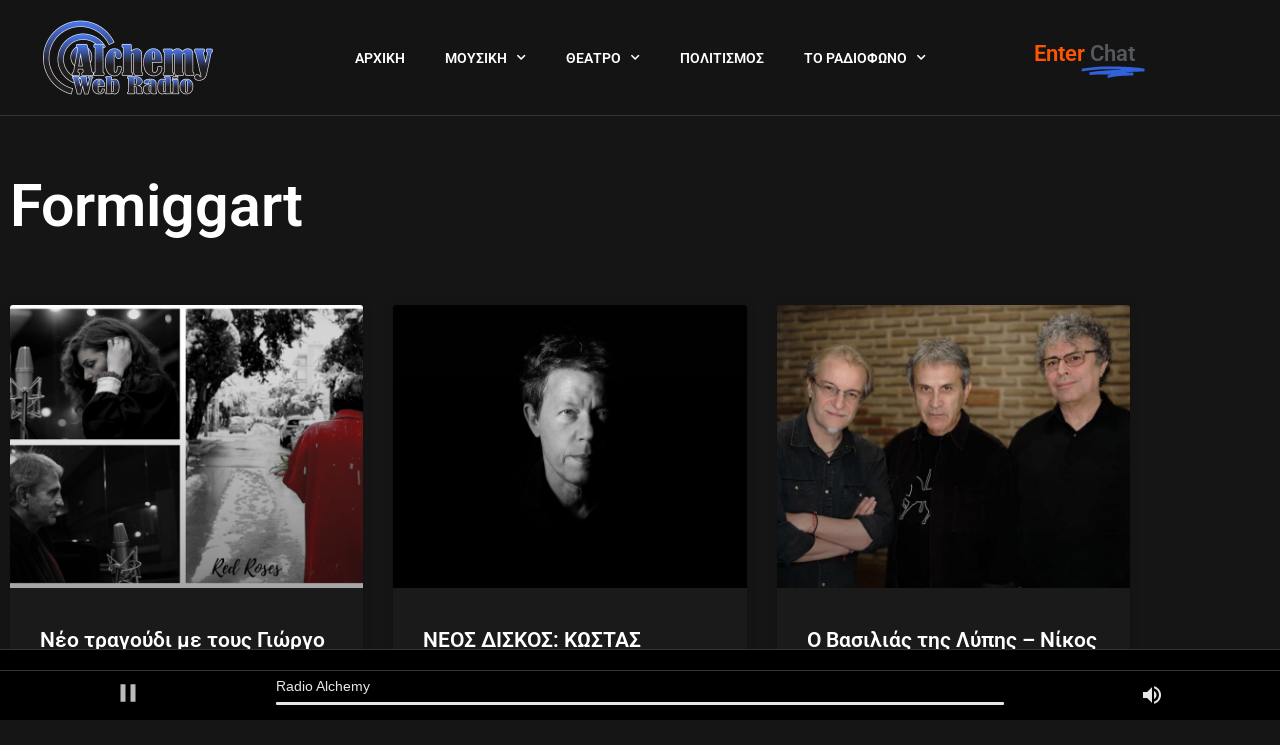

--- FILE ---
content_type: text/css
request_url: https://radioalchemy.net/wp-content/uploads/elementor/css/post-45778.css?ver=1768330955
body_size: 594
content:
.elementor-widget-theme-archive-title .elementor-heading-title{font-family:var( --e-global-typography-primary-font-family ), Sans-serif;font-weight:var( --e-global-typography-primary-font-weight );color:var( --e-global-color-primary );}.elementor-45778 .elementor-element.elementor-element-86cc0e6 > .elementor-widget-container{margin:50px 0px 50px 0px;}.elementor-45778 .elementor-element.elementor-element-86cc0e6 .elementor-heading-title{color:#FFFFFF;}.elementor-45778 .elementor-element.elementor-element-55e1e08{margin-top:0px;margin-bottom:50px;}.elementor-widget-archive-posts .elementor-button{background-color:var( --e-global-color-accent );font-family:var( --e-global-typography-accent-font-family ), Sans-serif;font-weight:var( --e-global-typography-accent-font-weight );}.elementor-widget-archive-posts .elementor-post__title, .elementor-widget-archive-posts .elementor-post__title a{color:var( --e-global-color-secondary );font-family:var( --e-global-typography-primary-font-family ), Sans-serif;font-weight:var( --e-global-typography-primary-font-weight );}.elementor-widget-archive-posts .elementor-post__meta-data{font-family:var( --e-global-typography-secondary-font-family ), Sans-serif;font-weight:var( --e-global-typography-secondary-font-weight );}.elementor-widget-archive-posts .elementor-post__excerpt p{font-family:var( --e-global-typography-text-font-family ), Sans-serif;font-weight:var( --e-global-typography-text-font-weight );}.elementor-widget-archive-posts .elementor-post__read-more{color:var( --e-global-color-accent );}.elementor-widget-archive-posts a.elementor-post__read-more{font-family:var( --e-global-typography-accent-font-family ), Sans-serif;font-weight:var( --e-global-typography-accent-font-weight );}.elementor-widget-archive-posts .elementor-post__card .elementor-post__badge{background-color:var( --e-global-color-accent );font-family:var( --e-global-typography-accent-font-family ), Sans-serif;font-weight:var( --e-global-typography-accent-font-weight );}.elementor-widget-archive-posts .elementor-pagination{font-family:var( --e-global-typography-secondary-font-family ), Sans-serif;font-weight:var( --e-global-typography-secondary-font-weight );}.elementor-widget-archive-posts .e-load-more-message{font-family:var( --e-global-typography-secondary-font-family ), Sans-serif;font-weight:var( --e-global-typography-secondary-font-weight );}.elementor-widget-archive-posts .elementor-posts-nothing-found{color:var( --e-global-color-text );font-family:var( --e-global-typography-text-font-family ), Sans-serif;font-weight:var( --e-global-typography-text-font-weight );}.elementor-45778 .elementor-element.elementor-element-38577b8{--grid-row-gap:35px;--grid-column-gap:30px;}.elementor-45778 .elementor-element.elementor-element-38577b8 .elementor-button{background-color:#575757;}.elementor-45778 .elementor-element.elementor-element-38577b8 .elementor-posts-container .elementor-post__thumbnail{padding-bottom:calc( 0.8 * 100% );}.elementor-45778 .elementor-element.elementor-element-38577b8:after{content:"0.8";}.elementor-45778 .elementor-element.elementor-element-38577b8 .elementor-post__thumbnail__link{width:100%;}.elementor-45778 .elementor-element.elementor-element-38577b8 .elementor-post__meta-data span + span:before{content:"•";}.elementor-45778 .elementor-element.elementor-element-38577b8 .elementor-post__card{background-color:#1A1A1A;}.elementor-45778 .elementor-element.elementor-element-38577b8 .elementor-post__text{margin-top:20px;}.elementor-45778 .elementor-element.elementor-element-38577b8 .elementor-post__title, .elementor-45778 .elementor-element.elementor-element-38577b8 .elementor-post__title a{color:#FFFFFF;}body.elementor-page-45778:not(.elementor-motion-effects-element-type-background), body.elementor-page-45778 > .elementor-motion-effects-container > .elementor-motion-effects-layer{background-color:#151515;}@media(max-width:767px){.elementor-45778 .elementor-element.elementor-element-38577b8 .elementor-posts-container .elementor-post__thumbnail{padding-bottom:calc( 0.5 * 100% );}.elementor-45778 .elementor-element.elementor-element-38577b8:after{content:"0.5";}.elementor-45778 .elementor-element.elementor-element-38577b8 .elementor-post__thumbnail__link{width:100%;}}